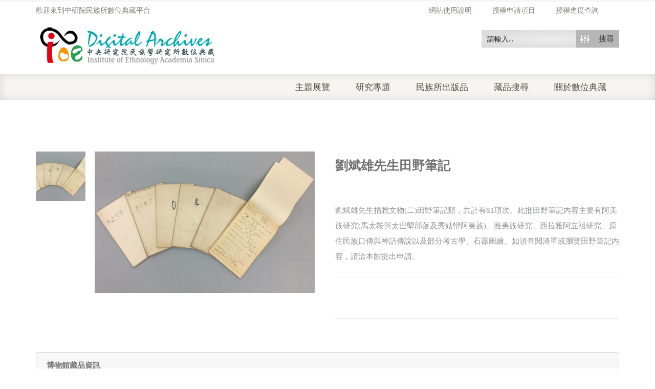

--- FILE ---
content_type: text/html; charset=UTF-8
request_url: https://ianthro.ioe.sinica.edu.tw/museum_objects/%E5%8A%89%E6%96%8C%E9%9B%84%E5%85%88%E7%94%9F%E7%94%B0%E9%87%8E%E7%AD%86%E8%A8%98/
body_size: 15548
content:
<!DOCTYPE html><html xmlns="https://www.w3.org/1999/xhtml" lang="zh-TW"><head><meta http-equiv="Content-Type" content="text/html; charset=utf-8"/><meta http-equiv="X-UA-Compatible" content="IE=edge"><link type="text/css" media="all" href="https://ianthro.ioe.sinica.edu.tw/wp-content/cache/breeze-minification/css/breeze_18bd87acadd4cdebcd8d7d977cf9d797.css" rel="stylesheet" /><title>劉斌雄先生田野筆記 | 中央研究院民族學研究所數位典藏</title><link rel="profile" href="http://gmpg.org/xfn/11" /><link rel="pingback" href="https://ianthro.ioe.sinica.edu.tw/xmlrpc.php" /><meta name="viewport" content="width=device-width, initial-scale=1, maximum-scale=1" /><link rel="shortcut icon" href="http://ianthro.ioe.sinica.edu.tw/wp-content/uploads/2017/03/favicon.png" type="image/x-icon" /><link rel="apple-touch-icon-precomposed" href="http://ianthro.ioe.sinica.edu.tw/wp-content/uploads/2017/03/favicon.png"><link rel="apple-touch-icon-precomposed" sizes="114x114" href="http://ianthro.ioe.sinica.edu.tw/wp-content/uploads/2017/03/favicon.png"><link rel="apple-touch-icon-precomposed" sizes="72x72" href="http://ianthro.ioe.sinica.edu.tw/wp-content/uploads/2017/03/favicon.png"><link rel="apple-touch-icon-precomposed" sizes="144x144" href="http://ianthro.ioe.sinica.edu.tw/wp-content/uploads/2017/03/favicon.png"><link href="//fonts.googleapis.com/css?family=Arial%2C+Helvetica%2C+sans-serif:300,400,400italic,500,600,700,700italic%7COswald:300,400,400italic,500,600,700,700italic%7CPT+Sans:300,400,400italic,500,600,700,700italic%7CGudea:300,400,400italic,500,600,700,700italic%7C&amp;subset=latin,greek-ext,cyrillic,latin-ext,greek,cyrillic-ext,vietnamese" rel="stylesheet" /> <!--[if lte IE 8]><link rel="stylesheet" href="https://ianthro.ioe.sinica.edu.tw/wp-content/themes/venedor/css/ie8.css" /> <![endif]--> <!--[if lt IE 10]><style type="text/css">.animated {
        visibility:visible !important;
        -webkit-transition: none !important;
        -moz-transition: none !important;
        -o-transition: none !important;
        -ms-transition: none !important;
        transition: none !important;
    }</style><![endif]--><meta name='robots' content='max-image-preview:large' /><link rel='dns-prefetch' href='//s.w.org' /><link rel="alternate" type="application/rss+xml" title="訂閱《中央研究院民族學研究所數位典藏》&raquo; 資訊提供" href="https://ianthro.ioe.sinica.edu.tw/feed/" /><link rel="alternate" type="application/rss+xml" title="訂閱《中央研究院民族學研究所數位典藏》&raquo; 留言的資訊提供" href="https://ianthro.ioe.sinica.edu.tw/comments/feed/" /> <script type="text/javascript">window._wpemojiSettings = {"baseUrl":"https:\/\/s.w.org\/images\/core\/emoji\/13.1.0\/72x72\/","ext":".png","svgUrl":"https:\/\/s.w.org\/images\/core\/emoji\/13.1.0\/svg\/","svgExt":".svg","source":{"concatemoji":"https:\/\/ianthro.ioe.sinica.edu.tw\/wp-includes\/js\/wp-emoji-release.min.js?ver=5.8.10"}};
			!function(e,a,t){var n,r,o,i=a.createElement("canvas"),p=i.getContext&&i.getContext("2d");function s(e,t){var a=String.fromCharCode;p.clearRect(0,0,i.width,i.height),p.fillText(a.apply(this,e),0,0);e=i.toDataURL();return p.clearRect(0,0,i.width,i.height),p.fillText(a.apply(this,t),0,0),e===i.toDataURL()}function c(e){var t=a.createElement("script");t.src=e,t.defer=t.type="text/javascript",a.getElementsByTagName("head")[0].appendChild(t)}for(o=Array("flag","emoji"),t.supports={everything:!0,everythingExceptFlag:!0},r=0;r<o.length;r++)t.supports[o[r]]=function(e){if(!p||!p.fillText)return!1;switch(p.textBaseline="top",p.font="600 32px Arial",e){case"flag":return s([127987,65039,8205,9895,65039],[127987,65039,8203,9895,65039])?!1:!s([55356,56826,55356,56819],[55356,56826,8203,55356,56819])&&!s([55356,57332,56128,56423,56128,56418,56128,56421,56128,56430,56128,56423,56128,56447],[55356,57332,8203,56128,56423,8203,56128,56418,8203,56128,56421,8203,56128,56430,8203,56128,56423,8203,56128,56447]);case"emoji":return!s([10084,65039,8205,55357,56613],[10084,65039,8203,55357,56613])}return!1}(o[r]),t.supports.everything=t.supports.everything&&t.supports[o[r]],"flag"!==o[r]&&(t.supports.everythingExceptFlag=t.supports.everythingExceptFlag&&t.supports[o[r]]);t.supports.everythingExceptFlag=t.supports.everythingExceptFlag&&!t.supports.flag,t.DOMReady=!1,t.readyCallback=function(){t.DOMReady=!0},t.supports.everything||(n=function(){t.readyCallback()},a.addEventListener?(a.addEventListener("DOMContentLoaded",n,!1),e.addEventListener("load",n,!1)):(e.attachEvent("onload",n),a.attachEvent("onreadystatechange",function(){"complete"===a.readyState&&t.readyCallback()})),(n=t.source||{}).concatemoji?c(n.concatemoji):n.wpemoji&&n.twemoji&&(c(n.twemoji),c(n.wpemoji)))}(window,document,window._wpemojiSettings);</script> <link rel='stylesheet' id='ebs_dynamic_css-css'  href='https://ianthro.ioe.sinica.edu.tw/wp-content/plugins/easy-bootstrap-shortcodes/styles/ebs_dynamic_css.php?ver=5.8.10' type='text/css' media='all' /> <script type="text/template" id="tmpl-variation-template"><div class="woocommerce-variation-description">{{{ data.variation.variation_description }}}</div>
	<div class="woocommerce-variation-price">{{{ data.variation.price_html }}}</div>
	<div class="woocommerce-variation-availability">{{{ data.variation.availability_html }}}</div></script> <script type="text/template" id="tmpl-unavailable-variation-template"><p>抱歉，此商品已下架，請選擇不同的組合</p></script> <script type="text/template" id="tmpl-variation-template"><div class="woocommerce-variation-description">{{{ data.variation.variation_description }}}</div>
	<div class="woocommerce-variation-price">{{{ data.variation.price_html }}}</div>
	<div class="woocommerce-variation-availability">{{{ data.variation.availability_html }}}</div></script> <script type="text/template" id="tmpl-unavailable-variation-template"><p>抱歉，此商品已下架，請選擇不同的組合</p></script> <script type='text/javascript' src='https://ianthro.ioe.sinica.edu.tw/wp-includes/js/jquery/jquery.min.js?ver=3.6.0' id='jquery-core-js'></script> <script type='text/javascript' src='https://ianthro.ioe.sinica.edu.tw/wp-includes/js/jquery/jquery-migrate.min.js?ver=3.3.2' id='jquery-migrate-js'></script> <script type='text/javascript' id='layerslider-utils-js-extra'>/*  */
var LS_Meta = {"v":"6.11.8","fixGSAP":"1"};
/*  */</script> <script type='text/javascript' src='https://ianthro.ioe.sinica.edu.tw/wp-content/plugins/LayerSlider/assets/static/layerslider/js/layerslider.utils.js?ver=6.11.8' id='layerslider-utils-js'></script> <script type='text/javascript' src='https://ianthro.ioe.sinica.edu.tw/wp-content/plugins/LayerSlider/assets/static/layerslider/js/layerslider.kreaturamedia.jquery.js?ver=6.11.8' id='layerslider-js'></script> <script type='text/javascript' src='https://ianthro.ioe.sinica.edu.tw/wp-content/plugins/LayerSlider/assets/static/layerslider/js/layerslider.transitions.js?ver=6.11.8' id='layerslider-transitions-js'></script> <script type='text/javascript' id='breeze-prefetch-js-extra'>/*  */
var breeze_prefetch = {"local_url":"https:\/\/ianthro.ioe.sinica.edu.tw","ignore_remote_prefetch":"1","ignore_list":["\/%e6%8e%88%e6%ac%8a%e6%b8%85%e5%96%ae\/","\/checkout-2\/","\/%e6%89%80%e5%85%a7%e4%ba%ba%e5%93%a1%e7%99%bb%e5%85%a5\/","\/wp-admin\/"]};
/*  */</script> <script type='text/javascript' src='https://ianthro.ioe.sinica.edu.tw/wp-content/plugins/breeze/assets/js/breeze-prefetch-links.js?ver=1769306369' id='breeze-prefetch-js'></script> <meta name="generator" content="Powered by LayerSlider 6.11.8 - Multi-Purpose, Responsive, Parallax, Mobile-Friendly Slider Plugin for WordPress." /><link rel="https://api.w.org/" href="https://ianthro.ioe.sinica.edu.tw/wp-json/" /><link rel="EditURI" type="application/rsd+xml" title="RSD" href="https://ianthro.ioe.sinica.edu.tw/xmlrpc.php?rsd" /><link rel="wlwmanifest" type="application/wlwmanifest+xml" href="https://ianthro.ioe.sinica.edu.tw/wp-includes/wlwmanifest.xml" /><meta name="generator" content="WordPress 5.8.10" /><meta name="generator" content="WooCommerce 5.6.0" /><meta name="generator" content="reigelgallarde.me" /><link rel="canonical" href="https://ianthro.ioe.sinica.edu.tw/museum_objects/%e5%8a%89%e6%96%8c%e9%9b%84%e5%85%88%e7%94%9f%e7%94%b0%e9%87%8e%e7%ad%86%e8%a8%98/" /><link rel='shortlink' href='https://ianthro.ioe.sinica.edu.tw/?p=85504' /><link rel="alternate" type="application/json+oembed" href="https://ianthro.ioe.sinica.edu.tw/wp-json/oembed/1.0/embed?url=https%3A%2F%2Fianthro.ioe.sinica.edu.tw%2Fmuseum_objects%2F%25e5%258a%2589%25e6%2596%258c%25e9%259b%2584%25e5%2585%2588%25e7%2594%259f%25e7%2594%25b0%25e9%2587%258e%25e7%25ad%2586%25e8%25a8%2598%2F" /><link rel="alternate" type="text/xml+oembed" href="https://ianthro.ioe.sinica.edu.tw/wp-json/oembed/1.0/embed?url=https%3A%2F%2Fianthro.ioe.sinica.edu.tw%2Fmuseum_objects%2F%25e5%258a%2589%25e6%2596%258c%25e9%259b%2584%25e5%2585%2588%25e7%2594%259f%25e7%2594%25b0%25e9%2587%258e%25e7%25ad%2586%25e8%25a8%2598%2F&#038;format=xml" /> <script type="text/javascript">var ajaxurl = 'https://ianthro.ioe.sinica.edu.tw/wp-admin/admin-ajax.php';</script> <noscript><style>.woocommerce-product-gallery{ opacity: 1 !important; }</style></noscript><link href='//fonts.googleapis.com/css?family=Open+Sans:300|Open+Sans:400|Open+Sans:700' rel='stylesheet' type='text/css'><link href='//fonts.googleapis.com/css?family=Lato:300|Lato:400|Lato:700' rel='stylesheet' type='text/css'> <script type="text/javascript">if ( typeof _ASP !== "undefined" && _ASP !== null && typeof _ASP.initialize !== "undefined" )
                    _ASP.initialize();</script> <!--[if lt IE 9]> <script type="text/javascript" src="https://ianthro.ioe.sinica.edu.tw/wp-content/themes/venedor/js/ie8.js"></script> <script type="text/javascript" src="https://ianthro.ioe.sinica.edu.tw/wp-content/themes/venedor/js/html5.js"></script> <script type="text/javascript" src="https://ianthro.ioe.sinica.edu.tw/wp-content/themes/venedor/js/respond.min.js"></script> <![endif]--></head><body class="museum_objects-template-default single single-museum_objects postid-85504  theme-venedor woocommerce woocommerce-page woocommerce-no-js single-product"><div id="wrapper" class="wrapper-full"><div class="header-wrapper clearfix
shadow-none                        "><div class="header-top"><div class="container"><div class="right"><div class="menu-top-navigation-container"><ul id="menu-top-navigation" class="topnav bt-links"><li id="menu-item-72718" class="menu-item menu-item-type-custom menu-item-object-custom menu-item-72718"><a title="網站使用說明" href="http://ianthro.ioe.sinica.edu.tw/wp-content/uploads/2022/12/網站使用說明手冊.pdf"><span class="menu-label">網站使用說明</span></a></li><li id="menu-item-2830" class="menu-item menu-item-type-post_type menu-item-object-page menu-item-2830"><a title="授權申請項目" href="https://ianthro.ioe.sinica.edu.tw/%e6%8e%88%e6%ac%8a%e6%b8%85%e5%96%ae/"><span class="menu-label">授權申請項目</span></a></li><li id="menu-item-2831" class="menu-item menu-item-type-post_type menu-item-object-page menu-item-2831"><a title="授權進度查詢" href="https://ianthro.ioe.sinica.edu.tw/tracking-orders/"><span class="menu-label">授權進度查詢</span></a></li></ul></div></div><div class="left"><div class="welcome-msg right">歡迎來到中研院民族所數位典藏平台</div></div></div></div><div class="header
searchform-middle     header-menu-right"><div class="container"><div class="row"><div class="col-sm-4 left"><h1 class="logo"> <a href="https://ianthro.ioe.sinica.edu.tw/" title="中央研究院民族學研究所數位典藏 - 中央研究院民族學研究所數位典藏" rel="home"> <img src="http://ianthro.ioe.sinica.edu.tw/wp-content/uploads/2017/03/logo-s-1.png" /> </a></h1></div><div class="col-sm-8 right"><div class="switcher-wrapper clearfix"><div id="search-form"><div class='asp_w asp_m asp_m_50 asp_m_50_1 wpdreams_asp_sc wpdreams_asp_sc-50 ajaxsearchpro asp_main_container  asp_non_compact'
data-id="50"
data-name="header search"
data-instance="1"
id='ajaxsearchpro50_1'><div class="probox"><div class='promagnifier'><div class='asp_text_button'> 搜尋</div><div class='innericon hiddend'> <svg xmlns="http://www.w3.org/2000/svg" width="512" height="512" viewBox="0 0 512 512"><path d="M208.464 363.98c-86.564 0-156.99-70.426-156.99-156.99C51.475 120.426 121.9 50 208.465 50c86.565 0 156.99 70.426 156.99 156.99 0 86.565-70.425 156.99-156.99 156.99zm0-260.38c-57.01 0-103.39 46.382-103.39 103.39s46.38 103.39 103.39 103.39 103.39-46.38 103.39-103.39-46.38-103.39-103.39-103.39zm159.018 213.627c-14.03 20.178-31.797 37.567-52.29 51.166L408.797 462l51.728-51.73-93.044-93.043z"/></svg></div><div class="asp_clear"></div></div><div class='prosettings'  data-opened=0><div class='innericon'> <svg xmlns="http://www.w3.org/2000/svg" width="512" height="512" viewBox="0 0 512 512"><path id="control-panel-4-icon" d="M170 294c0 33.138-26.862 60-60 60-33.137 0-60-26.862-60-60 0-33.137 26.863-60 60-60 33.138 0 60 26.863 60 60zm-60 90c-6.872 0-13.565-.777-20-2.243V422c0 11.046 8.954 20 20 20s20-8.954 20-20v-40.243c-6.435 1.466-13.128 2.243-20 2.243zm0-180c6.872 0 13.565.777 20 2.243V90c0-11.046-8.954-20-20-20s-20 8.954-20 20v116.243c6.435-1.466 13.128-2.243 20-2.243zm146-7c12.13 0 22 9.87 22 22s-9.87 22-22 22-22-9.87-22-22 9.87-22 22-22zm0-38c-33.137 0-60 26.863-60 60 0 33.138 26.863 60 60 60 33.138 0 60-26.862 60-60 0-33.137-26.862-60-60-60zm0-30c6.872 0 13.565.777 20 2.243V90c0-11.046-8.954-20-20-20s-20 8.954-20 20v41.243c6.435-1.466 13.128-2.243 20-2.243zm0 180c-6.872 0-13.565-.777-20-2.243V422c0 11.046 8.954 20 20 20s20-8.954 20-20V306.757c-6.435 1.466-13.128 2.243-20 2.243zm146-75c-33.137 0-60 26.863-60 60 0 33.138 26.863 60 60 60 33.138 0 60-26.862 60-60 0-33.137-26.862-60-60-60zm0-30c6.872 0 13.565.777 20 2.243V90c0-11.046-8.954-20-20-20s-20 8.954-20 20v116.243c6.435-1.466 13.128-2.243 20-2.243zm0 180c-6.872 0-13.565-.777-20-2.243V422c0 11.046 8.954 20 20 20s20-8.954 20-20v-40.243c-6.435 1.466-13.128 2.243-20 2.243z"/></svg></div></div><div class='proinput'><form action='#' autocomplete="off" aria-label="Search form 50"> <input type='search' class='orig'
placeholder='請輸入...'
name='phrase' value=''
aria-label="Search input 50"
autocomplete="off"/> <input type='text' class='autocomplete' name='phrase' value=''
aria-label="Search autocomplete, ignore please"
aria-hidden="true"
autocomplete="off" disabled/> <input type='submit'
aria-hidden="true"
aria-label="Hidden button"
style='width:0; height: 0; visibility: hidden;'></form></div><div class='proloading'><div class="asp_loader"><div class="asp_loader-inner asp_simple-circle"></div></div></div><div class='proclose'> <svg version="1.1" xmlns="http://www.w3.org/2000/svg" xmlns:xlink="http://www.w3.org/1999/xlink" x="0px"
y="0px"
width="512px" height="512px" viewBox="0 0 512 512" enable-background="new 0 0 512 512"
xml:space="preserve"> <polygon id="x-mark-icon"
points="438.393,374.595 319.757,255.977 438.378,137.348 374.595,73.607 255.995,192.225 137.375,73.622 73.607,137.352 192.246,255.983 73.622,374.625 137.352,438.393 256.002,319.734 374.652,438.378 "/> </svg></div></div><div id='ajaxsearchprores50_1' class='asp_w asp_r asp_r_50 asp_r_50_1 vertical ajaxsearchpro wpdreams_asp_sc wpdreams_asp_sc-50'
data-id="50"
data-instance="1"><div class="results"><div class="resdrg"></div></div><div class="asp_showmore_container"><p class='showmore'> <a class='asp_showmore'>顯示更多... <span></span></a></p><div class="asp_moreres_loader" style="display: none;"><div class="asp_moreres_loader-inner"></div></div></div><div class="asp_res_loader hiddend"><div class="asp_loader"><div class="asp_loader-inner asp_simple-circle"></div></div></div></div><div id='ajaxsearchprosettings50_1' class="asp_w asp_s asp_s_50 asp_s_50_1 wpdreams_asp_sc wpdreams_asp_sc-50 ajaxsearchpro searchsettings"
data-id="50"
data-instance="1"><form name='options' class="asp-fss-column" autocomplete = 'off'> <input type="hidden" style="display:none;" name="current_page_id" value="85504"> <input type="hidden" style="display:none;" name="woo_currency" value="TWD"> <input type='hidden' name='qtranslate_lang' style="display:none;"
value='0'/> <input type="hidden" name="filters_changed" style="display:none;" value="0"> <input type="hidden" name="filters_initial" style="display:none;" value="1"><fieldset class="asp_filter_generic asp_filter_id_2 asp_filter_n_1 hiddend"><legend>Generic filters</legend><div class="asp_option hiddend" aria-hidden="true"><div class="asp_option_inner"> <input type="checkbox" value="exact" id="set_exact50_1"
name="asp_gen[]" /> <label for="set_exact50_1"> Hidden label </label></div></div><div class="asp_option hiddend" aria-hidden="true"><div class="asp_option_inner"> <input type="checkbox" value="title" id="set_title50_1"
data-origvalue="1"                       name="asp_gen[]"  checked="checked"/> <label for="set_title50_1"> Hidden label </label></div></div><div class="asp_option hiddend" aria-hidden="true"><div class="asp_option_inner"> <input type="checkbox" value="content" id="set_content50_1"
data-origvalue="1"                       name="asp_gen[]"  checked="checked"/> <label for="set_content50_1"> Hidden label </label></div></div><div class="asp_option hiddend" aria-hidden="true"><div class="asp_option_inner"> <input type="checkbox" value="excerpt" id="set_excerpt50_1"
data-origvalue="1"                       name="asp_gen[]"  checked="checked"/> <label for="set_excerpt50_1"> Hidden label </label></div></div></fieldset><fieldset
data-asp_invalid_msg="This field is required!"
class="asp_filter_cpt asp_sett_scroll asp_checkboxes_filter_box"><legend>搜尋資料庫</legend><div class="asp_option"><div class="asp_option_inner"> <input type="checkbox" value="museum_objects" id="50_1customset_50_10"
aria-label="博物館藏品"
class="asp_post_type_checkbox"
data-origvalue="1"                   name="customset[]" checked="checked"/> <label aria-hidden="true" for="50_1customset_50_10"> Hidden label </label></div><div class="asp_option_label"> 博物館藏品</div></div><div class="asp_option"><div class="asp_option_inner"> <input type="checkbox" value="museum_digital" id="50_1customset_50_11"
aria-label="博物館典藏影像"
class="asp_post_type_checkbox"
data-origvalue="1"                   name="customset[]" checked="checked"/> <label aria-hidden="true" for="50_1customset_50_11"> Hidden label </label></div><div class="asp_option_label"> 博物館典藏影像</div></div><div class="asp_option"><div class="asp_option_inner"> <input type="checkbox" value="library_old" id="50_1customset_50_12"
aria-label="古文契書"
class="asp_post_type_checkbox"
data-origvalue="1"                   name="customset[]" checked="checked"/> <label aria-hidden="true" for="50_1customset_50_12"> Hidden label </label></div><div class="asp_option_label"> 古文契書</div></div><div class="asp_option"><div class="asp_option_inner"> <input type="checkbox" value="edit_book" id="50_1customset_50_13"
aria-label="所內出版品"
class="asp_post_type_checkbox"
data-origvalue="1"                   name="customset[]" checked="checked"/> <label aria-hidden="true" for="50_1customset_50_13"> Hidden label </label></div><div class="asp_option_label"> 所內出版品</div></div></fieldset><div style="clear:both;"></div></form></div></div><div class='asp_hidden_data' id="asp_hidden_data_50_1" style="display:none;"><div class='asp_item_overlay'><div class='asp_item_inner'> <svg xmlns="http://www.w3.org/2000/svg" width="512" height="512" viewBox="0 0 512 512"><path d="M448.225 394.243l-85.387-85.385c16.55-26.08 26.146-56.986 26.146-90.094 0-92.99-75.652-168.64-168.643-168.64-92.988 0-168.64 75.65-168.64 168.64s75.65 168.64 168.64 168.64c31.466 0 60.94-8.67 86.176-23.734l86.14 86.142c36.755 36.754 92.355-18.783 55.57-55.57zm-344.233-175.48c0-64.155 52.192-116.35 116.35-116.35s116.353 52.194 116.353 116.35S284.5 335.117 220.342 335.117s-116.35-52.196-116.35-116.352zm34.463-30.26c34.057-78.9 148.668-69.75 170.248 12.863-43.482-51.037-119.984-56.532-170.248-12.862z"/></svg></div></div></div><div class="asp_init_data" style="display:none !important;" id="asp_init_id_50_1" data-aspdata="[base64]/cz17cGhyYXNlfSIsDQogICAgICAgICJlbGVtZW50b3JfdXJsIjogImh0dHBzOi8vaWFudGhyby5pb2Uuc2luaWNhLmVkdS50dy8/[base64]/cz17cGhyYXNlfSIsDQogICAgICAgICJlbGVtZW50b3JfdXJsIjogImh0dHBzOi8vaWFudGhyby5pb2Uuc2luaWNhLmVkdS50dy8/[base64]"></div></div></div></div></div></div><div class="menu-wrapper"><div class="container"><h1 class="logo left"> <a href="https://ianthro.ioe.sinica.edu.tw/" title="中央研究院民族學研究所數位典藏 - 中央研究院民族學研究所數位典藏" rel="home"> <img src="http://ianthro.ioe.sinica.edu.tw/wp-content/uploads/2017/03/logo-s-1.png" /> </a></h1><div class="quick-access"><div id="search-form" class="middle"><div class='asp_w asp_m asp_m_50 asp_m_50_2 wpdreams_asp_sc wpdreams_asp_sc-50 ajaxsearchpro asp_main_container  asp_non_compact'
data-id="50"
data-name="header search"
data-instance="2"
id='ajaxsearchpro50_2'><div class="probox"><div class='promagnifier'><div class='asp_text_button'> 搜尋</div><div class='innericon hiddend'> <svg xmlns="http://www.w3.org/2000/svg" width="512" height="512" viewBox="0 0 512 512"><path d="M208.464 363.98c-86.564 0-156.99-70.426-156.99-156.99C51.475 120.426 121.9 50 208.465 50c86.565 0 156.99 70.426 156.99 156.99 0 86.565-70.425 156.99-156.99 156.99zm0-260.38c-57.01 0-103.39 46.382-103.39 103.39s46.38 103.39 103.39 103.39 103.39-46.38 103.39-103.39-46.38-103.39-103.39-103.39zm159.018 213.627c-14.03 20.178-31.797 37.567-52.29 51.166L408.797 462l51.728-51.73-93.044-93.043z"/></svg></div><div class="asp_clear"></div></div><div class='prosettings'  data-opened=0><div class='innericon'> <svg xmlns="http://www.w3.org/2000/svg" width="512" height="512" viewBox="0 0 512 512"><path id="control-panel-4-icon" d="M170 294c0 33.138-26.862 60-60 60-33.137 0-60-26.862-60-60 0-33.137 26.863-60 60-60 33.138 0 60 26.863 60 60zm-60 90c-6.872 0-13.565-.777-20-2.243V422c0 11.046 8.954 20 20 20s20-8.954 20-20v-40.243c-6.435 1.466-13.128 2.243-20 2.243zm0-180c6.872 0 13.565.777 20 2.243V90c0-11.046-8.954-20-20-20s-20 8.954-20 20v116.243c6.435-1.466 13.128-2.243 20-2.243zm146-7c12.13 0 22 9.87 22 22s-9.87 22-22 22-22-9.87-22-22 9.87-22 22-22zm0-38c-33.137 0-60 26.863-60 60 0 33.138 26.863 60 60 60 33.138 0 60-26.862 60-60 0-33.137-26.862-60-60-60zm0-30c6.872 0 13.565.777 20 2.243V90c0-11.046-8.954-20-20-20s-20 8.954-20 20v41.243c6.435-1.466 13.128-2.243 20-2.243zm0 180c-6.872 0-13.565-.777-20-2.243V422c0 11.046 8.954 20 20 20s20-8.954 20-20V306.757c-6.435 1.466-13.128 2.243-20 2.243zm146-75c-33.137 0-60 26.863-60 60 0 33.138 26.863 60 60 60 33.138 0 60-26.862 60-60 0-33.137-26.862-60-60-60zm0-30c6.872 0 13.565.777 20 2.243V90c0-11.046-8.954-20-20-20s-20 8.954-20 20v116.243c6.435-1.466 13.128-2.243 20-2.243zm0 180c-6.872 0-13.565-.777-20-2.243V422c0 11.046 8.954 20 20 20s20-8.954 20-20v-40.243c-6.435 1.466-13.128 2.243-20 2.243z"/></svg></div></div><div class='proinput'><form action='#' autocomplete="off" aria-label="Search form 50"> <input type='search' class='orig'
placeholder='請輸入...'
name='phrase' value=''
aria-label="Search input 50"
autocomplete="off"/> <input type='text' class='autocomplete' name='phrase' value=''
aria-label="Search autocomplete, ignore please"
aria-hidden="true"
autocomplete="off" disabled/> <input type='submit'
aria-hidden="true"
aria-label="Hidden button"
style='width:0; height: 0; visibility: hidden;'></form></div><div class='proloading'><div class="asp_loader"><div class="asp_loader-inner asp_simple-circle"></div></div></div><div class='proclose'> <svg version="1.1" xmlns="http://www.w3.org/2000/svg" xmlns:xlink="http://www.w3.org/1999/xlink" x="0px"
y="0px"
width="512px" height="512px" viewBox="0 0 512 512" enable-background="new 0 0 512 512"
xml:space="preserve"> <polygon id="x-mark-icon"
points="438.393,374.595 319.757,255.977 438.378,137.348 374.595,73.607 255.995,192.225 137.375,73.622 73.607,137.352 192.246,255.983 73.622,374.625 137.352,438.393 256.002,319.734 374.652,438.378 "/> </svg></div></div><div id='ajaxsearchprores50_2' class='asp_w asp_r asp_r_50 asp_r_50_2 vertical ajaxsearchpro wpdreams_asp_sc wpdreams_asp_sc-50'
data-id="50"
data-instance="2"><div class="results"><div class="resdrg"></div></div><div class="asp_showmore_container"><p class='showmore'> <a class='asp_showmore'>顯示更多... <span></span></a></p><div class="asp_moreres_loader" style="display: none;"><div class="asp_moreres_loader-inner"></div></div></div><div class="asp_res_loader hiddend"><div class="asp_loader"><div class="asp_loader-inner asp_simple-circle"></div></div></div></div><div id='ajaxsearchprosettings50_2' class="asp_w asp_s asp_s_50 asp_s_50_2 wpdreams_asp_sc wpdreams_asp_sc-50 ajaxsearchpro searchsettings"
data-id="50"
data-instance="2"><form name='options' class="asp-fss-column" autocomplete = 'off'> <input type="hidden" style="display:none;" name="current_page_id" value="85504"> <input type="hidden" style="display:none;" name="woo_currency" value="TWD"> <input type='hidden' name='qtranslate_lang' style="display:none;"
value='0'/> <input type="hidden" name="filters_changed" style="display:none;" value="0"> <input type="hidden" name="filters_initial" style="display:none;" value="1"><fieldset class="asp_filter_generic asp_filter_id_2 asp_filter_n_1 hiddend"><legend>Generic filters</legend><div class="asp_option hiddend" aria-hidden="true"><div class="asp_option_inner"> <input type="checkbox" value="exact" id="set_exact50_2"
name="asp_gen[]" /> <label for="set_exact50_2"> Hidden label </label></div></div><div class="asp_option hiddend" aria-hidden="true"><div class="asp_option_inner"> <input type="checkbox" value="title" id="set_title50_2"
data-origvalue="1"                       name="asp_gen[]"  checked="checked"/> <label for="set_title50_2"> Hidden label </label></div></div><div class="asp_option hiddend" aria-hidden="true"><div class="asp_option_inner"> <input type="checkbox" value="content" id="set_content50_2"
data-origvalue="1"                       name="asp_gen[]"  checked="checked"/> <label for="set_content50_2"> Hidden label </label></div></div><div class="asp_option hiddend" aria-hidden="true"><div class="asp_option_inner"> <input type="checkbox" value="excerpt" id="set_excerpt50_2"
data-origvalue="1"                       name="asp_gen[]"  checked="checked"/> <label for="set_excerpt50_2"> Hidden label </label></div></div></fieldset><fieldset
data-asp_invalid_msg="This field is required!"
class="asp_filter_cpt asp_sett_scroll asp_checkboxes_filter_box"><legend>搜尋資料庫</legend><div class="asp_option"><div class="asp_option_inner"> <input type="checkbox" value="museum_objects" id="50_2customset_50_20"
aria-label="博物館藏品"
class="asp_post_type_checkbox"
data-origvalue="1"                   name="customset[]" checked="checked"/> <label aria-hidden="true" for="50_2customset_50_20"> Hidden label </label></div><div class="asp_option_label"> 博物館藏品</div></div><div class="asp_option"><div class="asp_option_inner"> <input type="checkbox" value="museum_digital" id="50_2customset_50_21"
aria-label="博物館典藏影像"
class="asp_post_type_checkbox"
data-origvalue="1"                   name="customset[]" checked="checked"/> <label aria-hidden="true" for="50_2customset_50_21"> Hidden label </label></div><div class="asp_option_label"> 博物館典藏影像</div></div><div class="asp_option"><div class="asp_option_inner"> <input type="checkbox" value="library_old" id="50_2customset_50_22"
aria-label="古文契書"
class="asp_post_type_checkbox"
data-origvalue="1"                   name="customset[]" checked="checked"/> <label aria-hidden="true" for="50_2customset_50_22"> Hidden label </label></div><div class="asp_option_label"> 古文契書</div></div><div class="asp_option"><div class="asp_option_inner"> <input type="checkbox" value="edit_book" id="50_2customset_50_23"
aria-label="所內出版品"
class="asp_post_type_checkbox"
data-origvalue="1"                   name="customset[]" checked="checked"/> <label aria-hidden="true" for="50_2customset_50_23"> Hidden label </label></div><div class="asp_option_label"> 所內出版品</div></div></fieldset><div style="clear:both;"></div></form></div></div><div class='asp_hidden_data' id="asp_hidden_data_50_2" style="display:none;"><div class='asp_item_overlay'><div class='asp_item_inner'> <svg xmlns="http://www.w3.org/2000/svg" width="512" height="512" viewBox="0 0 512 512"><path d="M448.225 394.243l-85.387-85.385c16.55-26.08 26.146-56.986 26.146-90.094 0-92.99-75.652-168.64-168.643-168.64-92.988 0-168.64 75.65-168.64 168.64s75.65 168.64 168.64 168.64c31.466 0 60.94-8.67 86.176-23.734l86.14 86.142c36.755 36.754 92.355-18.783 55.57-55.57zm-344.233-175.48c0-64.155 52.192-116.35 116.35-116.35s116.353 52.194 116.353 116.35S284.5 335.117 220.342 335.117s-116.35-52.196-116.35-116.352zm34.463-30.26c34.057-78.9 148.668-69.75 170.248 12.863-43.482-51.037-119.984-56.532-170.248-12.862z"/></svg></div></div></div><div class="asp_init_data" style="display:none !important;" id="asp_init_id_50_2" data-aspdata="[base64]/cz17cGhyYXNlfSIsDQogICAgICAgICJlbGVtZW50b3JfdXJsIjogImh0dHBzOi8vaWFudGhyby5pb2Uuc2luaWNhLmVkdS50dy8/[base64]/cz17cGhyYXNlfSIsDQogICAgICAgICJlbGVtZW50b3JfdXJsIjogImh0dHBzOi8vaWFudGhyby5pb2Uuc2luaWNhLmVkdS50dy8/[base64]"></div></div></div><div id="main-menu" class="mega-menu menu-right"><ul id="menu-main-menu" class=""><li id="nav-menu-item-41656" class="menu-item menu-item-type-post_type menu-item-object-page  narrow "><a href="https://ianthro.ioe.sinica.edu.tw/%e4%b8%bb%e9%a1%8c%e5%b1%95%e8%a6%bd/" class="">主題展覽</a></li><li id="nav-menu-item-73758" class="menu-item menu-item-type-post_type menu-item-object-page  narrow "><a href="https://ianthro.ioe.sinica.edu.tw/%e7%a0%94%e7%a9%b6%e5%b0%88%e9%a1%8c-2/" class="">研究專題</a></li><li id="nav-menu-item-70994" class="menu-item menu-item-type-post_type menu-item-object-page  narrow "><a href="https://ianthro.ioe.sinica.edu.tw/%e6%b0%91%e6%97%8f%e6%89%80%e5%87%ba%e7%89%88%e5%93%81/" class="">民族所出版品</a></li><li id="nav-menu-item-2832" class="menu-item menu-item-type-post_type menu-item-object-page  narrow "><a href="https://ianthro.ioe.sinica.edu.tw/%e8%97%8f%e5%93%81%e6%90%9c%e5%b0%8b-2/" class="">藏品搜尋</a></li><li id="nav-menu-item-2833" class="menu-item menu-item-type-post_type menu-item-object-page  narrow "><a href="https://ianthro.ioe.sinica.edu.tw/about-us-basic/" class="">關於數位典藏</a></li></ul></div><div id="main-mobile-menu"><div id="main-mobile-toggle" class="mobile-menu-toggle"> <span>Menu</span> <span class="btn btn-inverse"> <span class="icon-bar"></span> <span class="icon-bar"></span> <span class="icon-bar"></span> <span class="icon-bar"></span> </span></div><div class="accordion-menu"><ul id="menu-main-menu-1" class=""><li id="accordion-menu-item-41656" class="menu-item menu-item-type-post_type menu-item-object-page "><a href="https://ianthro.ioe.sinica.edu.tw/%e4%b8%bb%e9%a1%8c%e5%b1%95%e8%a6%bd/" class="">主題展覽</a><span class="arrow"></span></li><li id="accordion-menu-item-73758" class="menu-item menu-item-type-post_type menu-item-object-page "><a href="https://ianthro.ioe.sinica.edu.tw/%e7%a0%94%e7%a9%b6%e5%b0%88%e9%a1%8c-2/" class="">研究專題</a><span class="arrow"></span></li><li id="accordion-menu-item-70994" class="menu-item menu-item-type-post_type menu-item-object-page "><a href="https://ianthro.ioe.sinica.edu.tw/%e6%b0%91%e6%97%8f%e6%89%80%e5%87%ba%e7%89%88%e5%93%81/" class="">民族所出版品</a><span class="arrow"></span></li><li id="accordion-menu-item-2832" class="menu-item menu-item-type-post_type menu-item-object-page "><a href="https://ianthro.ioe.sinica.edu.tw/%e8%97%8f%e5%93%81%e6%90%9c%e5%b0%8b-2/" class="">藏品搜尋</a><span class="arrow"></span></li><li id="accordion-menu-item-2833" class="menu-item menu-item-type-post_type menu-item-object-page "><a href="https://ianthro.ioe.sinica.edu.tw/about-us-basic/" class="">關於數位典藏</a><span class="arrow"></span></li></ul></div></div></div><div class="container-shadow"></div></div></div></div><div class="sticky-header"><div class="header"><div class="menu-wrapper"><div class="container"><div class="left"><h1 class="logo"> <a href="https://ianthro.ioe.sinica.edu.tw/" title="中央研究院民族學研究所數位典藏 - 中央研究院民族學研究所數位典藏" rel="home"> <img src="http://ianthro.ioe.sinica.edu.tw/wp-content/uploads/2017/03/logo-ss.png" /> </a></h1></div><div class="quick-access search-popup"><div id="search-form"><form class="searchform" action="https://ianthro.ioe.sinica.edu.tw/" method="get"><fieldset> <span class="text"><input name="s" id="s" type="text" value="" placeholder="Search here" autocomplete="off" /></span> <span class="button-wrap"><button class="btn btn-special" title="Search" type="submit"><span class="fa fa-search"></span></button></span> <input type="hidden" name="post_type" value="product"/></fieldset></form></div></div><div id="main-menu" class="mega-menu menu-right"><ul id="menu-main-menu-2" class=""><li id="nav-menu-item-41656" class="menu-item menu-item-type-post_type menu-item-object-page  narrow "><a href="https://ianthro.ioe.sinica.edu.tw/%e4%b8%bb%e9%a1%8c%e5%b1%95%e8%a6%bd/" class="">主題展覽</a></li><li id="nav-menu-item-73758" class="menu-item menu-item-type-post_type menu-item-object-page  narrow "><a href="https://ianthro.ioe.sinica.edu.tw/%e7%a0%94%e7%a9%b6%e5%b0%88%e9%a1%8c-2/" class="">研究專題</a></li><li id="nav-menu-item-70994" class="menu-item menu-item-type-post_type menu-item-object-page  narrow "><a href="https://ianthro.ioe.sinica.edu.tw/%e6%b0%91%e6%97%8f%e6%89%80%e5%87%ba%e7%89%88%e5%93%81/" class="">民族所出版品</a></li><li id="nav-menu-item-2832" class="menu-item menu-item-type-post_type menu-item-object-page  narrow "><a href="https://ianthro.ioe.sinica.edu.tw/%e8%97%8f%e5%93%81%e6%90%9c%e5%b0%8b-2/" class="">藏品搜尋</a></li><li id="nav-menu-item-2833" class="menu-item menu-item-type-post_type menu-item-object-page  narrow "><a href="https://ianthro.ioe.sinica.edu.tw/about-us-basic/" class="">關於數位典藏</a></li></ul></div></div><div class="container-shadow"></div></div></div></div><div id="main" class="column1"><div class="container"><div class="row"><div class="main-content col-sm-12 col-md-12"><div id="primary" class="content-area"><main id="main" class="site-main" role="main"><div class="woocommerce-notices-wrapper"></div><div itemscope itemtype="http://schema.org/Product" id="product-85504" class="post-85504 museum_objects type-museum_objects status-publish has-post-thumbnail product first instock shipping-taxable purchasable product-type-simple"><div class="product-essential"><div class="row"><div class="col-lg-6 col-md-7 col-sm-12 summary-before"><div class="images product-images clearfix"><div class="product-image elevate-zoom-85504"><a href="https://ianthro.ioe.sinica.edu.tw/wp-content/uploads/2020/03/F03123--scaled.jpg" itemprop="image" class="woocommerce-main-image" title="F03123"><img width="800" height="514" src="https://ianthro.ioe.sinica.edu.tw/wp-content/uploads/2020/03/F03123--1000x642.jpg" class="attachment-shop_single product-image-85504 wp-post-image" alt="" loading="lazy" title="F03123" data-zoom-image="https://ianthro.ioe.sinica.edu.tw/wp-content/uploads/2020/03/F03123--scaled.jpg" sizes="(max-width: 800px) 100vw, 800px" /></a></div><div class="thumbnails"><div><ul id="thumbnails-slider-85504" class="normal-images"><li><a href="#" class="elevatezoom-gallery" data-image="https://ianthro.ioe.sinica.edu.tw/wp-content/uploads/2020/03/F03123--scaled.jpg" data-zoom-image="https://ianthro.ioe.sinica.edu.tw/wp-content/uploads/2020/03/F03123--scaled.jpg" title="F03123"><img width="100" height="100" src="https://ianthro.ioe.sinica.edu.tw/wp-content/uploads/2020/03/F03123--100x100.jpg" class="attachment-shop_thumbnail size-shop_thumbnail wp-post-image" alt="" loading="lazy" sizes="(max-width: 100px) 100vw, 100px" /></a></li></ul></div></div> <script type="text/javascript">jQuery(function($) {
    var image_es;
    var zoom_timer;
    var win_width = 0;
        
    function resize_venedor_thumbs() {
        if (win_width != $(window).width()) {
                    win_width = $(window).width();
        }
        if (zoom_timer) clearTimeout(zoom_timer);
    }
    $(window).load(resize_venedor_thumbs);
    $(window).resize(function() {
        clearTimeout(zoom_timer);
        zoom_timer = setTimeout(resize_venedor_thumbs, 400);
    });
});</script> </div> <script type="text/javascript">jQuery(document).ready(function ($) {
		// check mobile
        var venedorIsMobile = {
            Android: function() {
                return navigator.userAgent.match(/Android/i);
            },
            BlackBerry: function() {
                return navigator.userAgent.match(/BlackBerry/i);
            },
            iOS: function() {
                return navigator.userAgent.match(/iPhone|iPad|iPod/i);
            },
            Opera: function() {
                return navigator.userAgent.match(/Opera Mini/i);
            },
            Windows: function() {
                return navigator.userAgent.match(/IEMobile/i);
            },
            any: function() {
                return (venedorIsMobile.Android() || venedorIsMobile.BlackBerry() || venedorIsMobile.iOS() || venedorIsMobile.Opera() || venedorIsMobile.Windows());
            }
        };

        $(".product-image-85504").elevateZoom({
            gallery: 'thumbnails-slider-85504', 
            scrollZoom: false, 
            zoomType: 'inner',
            lensSize: 200,
            lensShape: 'round',
            containLensZoom: true, 
            zoomWindowWidth: 400,
            zoomWindowHeight: 400,
            zoomWindowOffetx: 0,
            zoomWindowOffety: 0,
            zoomWindowPosition: 1,
            cursor: 'pointer', 
            borderSize: 4,
            lensBorder: 1,
            borderColour: '#888888',
            responsive: true, 
            galleryActiveClass: "active", 
            imageCrossfade: true,
            easing: true,
            zoomContainer: '.elevate-zoom-85504'
        });

        
        $(".product-image-85504").bind("click", function(e) {
            e.preventDefault();
            var ez = $('.product-image-85504').data('elevateZoom');
            ez.closeAll();
            var gallery = blueimp.Gallery(ez.getGalleryList());
            return false;
        });

        
        var pi_timer;
        var win_width = 0;
        $(window).resize(function() {
            pi_timer = setTimeout(function() {
                if (win_width != $(window).width()) {
                    $('#thumbnails-slider-85504 li a').first().click();
                    $zoomWrapper = $('.elevate-zoom-85504').find('.zoomWrapper');
                    $zoomWrapper.css('width', $zoomWrapper.find('.product-image-85504').width());
                    $zoomWrapper.css('height', $zoomWrapper.find('.product-image-85504').height());
                    win_width = $(window).width();
                }
            }, 200); 
        });

		if (venedorIsMobile.any()) {
			$( "<style>.product-images .zoomContainer { display: none; }</style>" ).appendTo( "head" )
		}
    });</script> </div><div class="col-lg-6 col-md-5 col-sm-12 summary entry-summary"><h1 itemprop="name" class="product_title">劉斌雄先生田野筆記</h1><p class="price"></p><div itemprop="description" class="description"><p>劉斌雄先生捐贈文物(二)田野筆記類，共計有81項次。此批田野筆記內容主要有阿美族研究(馬太鞍與太巴塱部落及秀姑巒阿美族)、雅美族研究、西拉雅阿立祖研究、原住民族口傳與神話傳說以及部分考古學、石器圖繪。如須查閱清單或瀏覽田野筆記內容，請洽本館提出申請。</p></div><form class="cart" method="post" enctype='multipart/form-data'><div class="quantity"> <label class="screen-reader-text" for="quantity_6975790142884">劉斌雄先生田野筆記 數量</label> <input
type="number"
id="quantity_6975790142884"
class="input-text qty text"
step="1"
min="1"
max=""
name="quantity"
value="1"
title="數量"
size="4"
placeholder=""
inputmode="numeric" /></div> <input type="hidden" name="add-to-cart" value="85504" /><button type="submit" class="single_add_to_cart_button button alt">加入購物車</button></form><div class="product_meta"> <span class="sku_wrapper">貨號: <span class="sku">CL_0085504</span></span></div></div></div></div><div class="woocommerce-tabs" id="product-tab"><ul class="resp-tabs-list"><li aria-controls="tab-0"> 博物館藏品資訊</li></ul><div class="resp-tabs-container"><div id="tab-0"><p>數典編號: CL_0085504</p><p>登記總號: 10073</p><p>分類編號: F03123</p><p>藏品名稱: 劉斌雄先生田野筆記</p><p>族群: 台灣漢人</p><p>件數: 81</p><p>採集時間: 2018/07/05</p><p>採集地點: 台北市南港區</p><div><p>捐贈者:劉德如</p></div></div></div></div> <script type="text/javascript">jQuery(function($) {
            $('.woocommerce-tabs').easyResponsiveTabs({
                type: 'accordion', //Types: default, vertical, accordion           
                width: 'auto', //auto or any width like 600px
                fit: true,   // 100% fit in a container
                closed: 'accordion', // Start closed if in accordion view
                activate: function(event) { // Callback function if tab is switched
                    
                }
            });
                        
            // go to reviews, write a review
            $('#goto-reviews, #goto-review-form').click(function() {
                if ($("h2[aria-controls=tab_item-0]").length && $("h2[aria-controls=tab_item-0]").next().css('display') == 'none')
                    $("h2[aria-controls=tab_item-0]").click();
                else if ($("li[aria-controls=tab_item-0]").length && $("li[aria-controls=tab_item-0]").next().css('display') == 'none')
                    $("li[aria-controls=tab_item-0]").click();
            });
            $('#goto-review-form').click(function() {
                if ($('#review_form_wrapper').css('display') == 'none')
                    $(".show-review-form").click();
            });
            // Open review form lightbox if accessed via anchor
            if ( window.location.hash == '#review-form' || window.location.hash == '#reviews' ) {
                setTimeout(function() {
                    if ($("h2[aria-controls=tab_item-0]").next().css('display') == 'none')
                        $("h2[aria-controls=tab_item-0]").click();
                    if ( window.location.hash == '#review-form' )
                        $(".show-review-form").click();
                }, 200);
            }
        });</script> <meta itemprop="url" content="https://ianthro.ioe.sinica.edu.tw/museum_objects/%e5%8a%89%e6%96%8c%e9%9b%84%e5%85%88%e7%94%9f%e7%94%b0%e9%87%8e%e7%ad%86%e8%a8%98/" /></div></main></div></div></div></div></div><div class="footer-wrapper"><div class="footer-bottom"><div class="container"><div class="social-links left"></div><div class="copyright right"></div></div></div></div><div id="blueimp-gallery" class="blueimp-gallery blueimp-gallery-controls" data-start-slideshow="true" data-filter=":even"><div class="slides"></div><h3 class="title"></h3> <a class="prev">‹</a> <a class="next">›</a> <a class="close">×</a> <a class="play-pause"></a><ol class="indicator"></ol></div> <script type="text/javascript">jQuery(document).ready(function(){

});</script> </div><div class="filter-overlay"></div><div class='asp_hidden_data' id="asp_hidden_data" style="display: none !important;"> <svg style="position:absolute" height="0" width="0"> <filter id="aspblur"> <feGaussianBlur in="SourceGraphic" stdDeviation="4"/> </filter> </svg> <svg style="position:absolute" height="0" width="0"> <filter id="no_aspblur"></filter> </svg></div> <script type="text/javascript">let cust_login = document.getElementById("loginform");
            if(cust_login !== null) {
                var recaptcha_script = document.createElement('script');
                recaptcha_script.setAttribute('src','https://www.google.com/recaptcha/api.js');
                document.head.appendChild(recaptcha_script);                
            }</script> <meta http-equiv="imagetoolbar" content="no"> <script type="text/javascript">document.oncontextmenu = function() {
                return false;
            };
            document.onselectstart = function() {
                if (event.srcElement.type != "text" && event.srcElement.type != "textarea" && event.srcElement.type != "password") {
                    return false;
                }
                else {
                    return true;
                }
            };
            if (window.sidebar) {
                document.onmousedown = function(e) {
                    var obj = e.target;
                    if (obj.tagName.toUpperCase() == 'SELECT'
                            || obj.tagName.toUpperCase() == "INPUT"
                            || obj.tagName.toUpperCase() == "TEXTAREA"
                            || obj.tagName.toUpperCase() == "PASSWORD") {
                        return true;
                    }
                    else {
                        return false;
                    }
                };
            }
            document.ondragstart = function() {
                return false;
            };</script> <script type="text/javascript">(function () {
			var c = document.body.className;
			c = c.replace(/woocommerce-no-js/, 'woocommerce-js');
			document.body.className = c;
		})();</script> <script type='text/javascript' id='theme-my-login-js-extra'>/*  */
var themeMyLogin = {"action":"","errors":[]};
/*  */</script> <script type='text/javascript' src='http://ianthro.ioe.sinica.edu.tw/wp-content/plugins/-theme-my-login/assets/scripts/theme-my-login.min.js?ver=7.1.3' id='theme-my-login-js'></script> <script type='text/javascript' id='pt-cv-content-views-script-js-extra'>/*  */
var PT_CV_PUBLIC = {"_prefix":"pt-cv-","page_to_show":"5","_nonce":"d2a1bc76a7","is_admin":"","is_mobile":"","ajaxurl":"https:\/\/ianthro.ioe.sinica.edu.tw\/wp-admin\/admin-ajax.php","lang":"","loading_image_src":"data:image\/gif;base64,R0lGODlhDwAPALMPAMrKygwMDJOTkz09PZWVla+vr3p6euTk5M7OzuXl5TMzMwAAAJmZmWZmZszMzP\/\/\/yH\/[base64]\/wyVlamTi3nSdgwFNdhEJgTJoNyoB9ISYoQmdjiZPcj7EYCAeCF1gEDo4Dz2eIAAAh+QQFCgAPACwCAAAADQANAAAEM\/DJBxiYeLKdX3IJZT1FU0iIg2RNKx3OkZVnZ98ToRD4MyiDnkAh6BkNC0MvsAj0kMpHBAAh+QQFCgAPACwGAAAACQAPAAAEMDC59KpFDll73HkAA2wVY5KgiK5b0RRoI6MuzG6EQqCDMlSGheEhUAgqgUUAFRySIgAh+QQFCgAPACwCAAIADQANAAAEM\/DJKZNLND\/[base64]","is_mobile_tablet":"","sf_no_post_found":"\u627e\u4e0d\u5230\u7b26\u5408\u689d\u4ef6\u7684\u5167\u5bb9\u3002","lf__separator":","};
var PT_CV_PAGINATION = {"first":"\u00ab","prev":"\u2039","next":"\u203a","last":"\u00bb","goto_first":"Go to first page","goto_prev":"Go to previous page","goto_next":"Go to next page","goto_last":"Go to last page","current_page":"Current page is","goto_page":"Go to page"};
/*  */</script> <script type='text/javascript' src='https://ianthro.ioe.sinica.edu.tw/wp-content/plugins/content-views-query-and-display-post-page/public/assets/js/cv.js?ver=2.4.0.2' id='pt-cv-content-views-script-js'></script> <script type='text/javascript' src='https://ianthro.ioe.sinica.edu.tw/wp-content/plugins/pt-content-views-pro/public/assets/js/cvpro.min.js?ver=5.8.7.1' id='pt-cv-public-pro-script-js'></script> <script type='text/javascript' src='https://ianthro.ioe.sinica.edu.tw/wp-content/plugins/woocommerce/assets/js/jquery-blockui/jquery.blockUI.min.js?ver=2.7.0-wc.5.6.0' id='jquery-blockui-js'></script> <script type='text/javascript' id='wc-add-to-cart-js-extra'>/*  */
var wc_add_to_cart_params = {"ajax_url":"\/wp-admin\/admin-ajax.php","wc_ajax_url":"\/?wc-ajax=%%endpoint%%","i18n_view_cart":"\u67e5\u770b\u8cfc\u7269\u8eca","cart_url":"https:\/\/ianthro.ioe.sinica.edu.tw\/%e6%8e%88%e6%ac%8a%e6%b8%85%e5%96%ae\/","is_cart":"","cart_redirect_after_add":"no"};
var wc_add_to_cart_params = {"ajax_url":"\/wp-admin\/admin-ajax.php","wc_ajax_url":"\/?wc-ajax=%%endpoint%%","i18n_view_cart":"View Cart","cart_url":"https:\/\/ianthro.ioe.sinica.edu.tw\/%e6%8e%88%e6%ac%8a%e6%b8%85%e5%96%ae\/","is_cart":"","cart_redirect_after_add":"no"};
/*  */</script> <script type='text/javascript' src='https://ianthro.ioe.sinica.edu.tw/wp-content/plugins/woocommerce/assets/js/frontend/add-to-cart.min.js?ver=5.6.0' id='wc-add-to-cart-js'></script> <script type='text/javascript' src='https://ianthro.ioe.sinica.edu.tw/wp-content/plugins/woocommerce/assets/js/js-cookie/js.cookie.min.js?ver=2.1.4-wc.5.6.0' id='js-cookie-js'></script> <script type='text/javascript' id='woocommerce-js-extra'>/*  */
var woocommerce_params = {"ajax_url":"\/wp-admin\/admin-ajax.php","wc_ajax_url":"\/?wc-ajax=%%endpoint%%"};
var woocommerce_params = {"ajax_url":"\/wp-admin\/admin-ajax.php","wc_ajax_url":"\/?wc-ajax=%%endpoint%%"};
/*  */</script> <script type='text/javascript' src='https://ianthro.ioe.sinica.edu.tw/wp-content/plugins/woocommerce/assets/js/frontend/woocommerce.min.js?ver=5.6.0' id='woocommerce-js'></script> <script type='text/javascript' src='https://ianthro.ioe.sinica.edu.tw/wp-includes/js/underscore.min.js?ver=1.13.1' id='underscore-js'></script> <script type='text/javascript' id='wp-util-js-extra'>/*  */
var _wpUtilSettings = {"ajax":{"url":"\/wp-admin\/admin-ajax.php"}};
/*  */</script> <script type='text/javascript' src='https://ianthro.ioe.sinica.edu.tw/wp-includes/js/wp-util.min.js?ver=5.8.10' id='wp-util-js'></script> <script type='text/javascript' id='wc-add-to-cart-variation-js-extra'>/*  */
var wc_add_to_cart_variation_params = {"wc_ajax_url":"\/?wc-ajax=%%endpoint%%","i18n_no_matching_variations_text":"\u5f88\u62b1\u6b49\uff0c\u6c92\u6709\u5546\u54c1\u7b26\u5408\u60a8\u7684\u9078\u64c7\uff0c\u8acb\u91cd\u65b0\u9078\u64c7\u5176\u4ed6\u7d44\u5408\u3002","i18n_make_a_selection_text":"\u8acb\u5148\u9078\u53d6\u4efb\u4e00\u5546\u54c1\u9805\u9078\u518d\u52a0\u5546\u54c1\u9032\u8cfc\u7269\u8eca","i18n_unavailable_text":"\u62b1\u6b49\uff0c\u6b64\u5546\u54c1\u5df2\u4e0b\u67b6\uff0c\u8acb\u9078\u64c7\u4e0d\u540c\u7684\u7d44\u5408"};
var wc_add_to_cart_variation_params = {"i18n_no_matching_variations_text":"\u5f88\u62b1\u6b49\uff0c\u6c92\u6709\u5546\u54c1\u7b26\u5408\u60a8\u7684\u9078\u64c7\uff0c\u8acb\u91cd\u65b0\u9078\u64c7\u5176\u4ed6\u7d44\u5408\u3002","i18n_make_a_selection_text":"Select product options before adding this product to your cart.","i18n_unavailable_text":"\u62b1\u6b49\uff0c\u6b64\u5546\u54c1\u5df2\u4e0b\u67b6\uff0c\u8acb\u9078\u64c7\u4e0d\u540c\u7684\u7d44\u5408"};
/*  */</script> <script type='text/javascript' src='https://ianthro.ioe.sinica.edu.tw/wp-content/plugins/woocommerce/assets/js/frontend/add-to-cart-variation.min.js?ver=5.6.0' id='wc-add-to-cart-variation-js'></script> <script type='text/javascript' src='https://ianthro.ioe.sinica.edu.tw/wp-includes/js/comment-reply.min.js?ver=5.8.10' id='comment-reply-js'></script> <script type='text/javascript' src='https://ianthro.ioe.sinica.edu.tw/wp-content/themes/venedor/js/plugins.min.js' id='venedor-plugins-js'></script> <script type='text/javascript' src='https://ianthro.ioe.sinica.edu.tw/wp-content/themes/venedor/js/blueimp/jquery.blueimp-gallery.min.js' id='jquery-blueimp-gallery-js'></script> <script type='text/javascript' id='venedor-js-js-extra'>/*  */
var js_venedor_vars = {"post_slider_zoom":"1","portfolio_slider_zoom":"1","infinte_blog_text":"<em>Loading the next items...<\/em>","infinte_blog_finished_msg":"<em>Loaded all the items.<\/em>","theme_color":"#a17e47","googleplus":"Google Plus","pinterest":"Pinterest","email":"Email","ajax_url":"https:\/\/ianthro.ioe.sinica.edu.tw\/wp-admin\/admin-ajax.php","menu_item_padding":"static","sidebar_scroll":"1","ajax_loader_url":"https:\/\/ianthro.ioe.sinica.edu.tw\/wp-content\/themes\/venedor\/images\/ajax-loader@2x.gif"};
/*  */</script> <script type='text/javascript' src='https://ianthro.ioe.sinica.edu.tw/wp-content/themes/venedor/js/venedor.min.js' id='venedor-js-js'></script> <script type='text/javascript' src='https://ianthro.ioe.sinica.edu.tw/wp-includes/js/dist/vendor/regenerator-runtime.min.js?ver=0.13.7' id='regenerator-runtime-js'></script> <script type='text/javascript' src='https://ianthro.ioe.sinica.edu.tw/wp-includes/js/dist/vendor/wp-polyfill.min.js?ver=3.15.0' id='wp-polyfill-js'></script> <script type='text/javascript' src='https://ianthro.ioe.sinica.edu.tw/wp-includes/js/dist/hooks.min.js?ver=a7edae857aab69d69fa10d5aef23a5de' id='wp-hooks-js'></script> <script type='text/javascript' id='wd-asp-ajaxsearchpro-js-before'>var ASP = {"ajaxurl":"https:\/\/ianthro.ioe.sinica.edu.tw\/wp-admin\/admin-ajax.php","backend_ajaxurl":"https:\/\/ianthro.ioe.sinica.edu.tw\/wp-admin\/admin-ajax.php","js_scope":"jQuery","asp_url":"http:\/\/ianthro.ioe.sinica.edu.tw\/wp-content\/plugins\/ajax-search-pro\/","upload_url":"http:\/\/ianthro.ioe.sinica.edu.tw\/wp-content\/uploads\/asp_upload\/","css_basic_url":"http:\/\/ianthro.ioe.sinica.edu.tw\/wp-content\/uploads\/asp_upload\/style.basic-ho-is-po-no-da-au-se-is.css","detect_ajax":"0","media_query":"Wd8WPS","version":"5017","scrollbar":"1","css_loaded":"1","js_retain_popstate":"0","highlight":{"enabled":false,"data":[]},"fix_duplicates":"1","debug":"","analytics":{"method":0,"tracking_id":"","string":"?ajax_search={asp_term}","event":{"focus":{"active":1,"action":"focus","category":"ASP {search_id} | {search_name}","label":"Input focus","value":"1"},"search_start":{"active":0,"action":"search_start","category":"ASP {search_id} | {search_name}","label":"Phrase: {phrase}","value":"1"},"search_end":{"active":1,"action":"search_end","category":"ASP {search_id} | {search_name}","label":"{phrase} | {results_count}","value":"1"},"magnifier":{"active":1,"action":"magnifier","category":"ASP {search_id} | {search_name}","label":"Magnifier clicked","value":"1"},"return":{"active":1,"action":"return","category":"ASP {search_id} | {search_name}","label":"Return button pressed","value":"1"},"try_this":{"active":1,"action":"try_this","category":"ASP {search_id} | {search_name}","label":"Try this click | {phrase}","value":"1"},"facet_change":{"active":0,"action":"facet_change","category":"ASP {search_id} | {search_name}","label":"{option_label} | {option_value}","value":"1"},"result_click":{"active":1,"action":"result_click","category":"ASP {search_id} | {search_name}","label":"{result_title} | {result_url}","value":"1"}}}};</script> <script type='text/javascript' src='http://ianthro.ioe.sinica.edu.tw/wp-content/plugins/ajax-search-pro/js/min/jquery.ajaxsearchpro-sb.min.js?ver=Wd8WPS' id='wd-asp-ajaxsearchpro-js'></script> <script type='text/javascript' src='https://ianthro.ioe.sinica.edu.tw/wp-content/plugins/woocommerce/assets/js/prettyPhoto/jquery.prettyPhoto.min.js?ver=3.1.6-wc.5.6.0' id='prettyPhoto-js'></script> <script type='text/javascript' src='https://ianthro.ioe.sinica.edu.tw/wp-content/plugins/woocommerce/assets/js/prettyPhoto/jquery.prettyPhoto.init.min.js?ver=5.6.0' id='prettyPhoto-init-js'></script> <script type='text/javascript' id='wc-single-product-js-extra'>/*  */
var wc_single_product_params = {"i18n_required_rating_text":"\u8acb\u9078\u64c7\u8a55\u5206","review_rating_required":"yes","flexslider":{"rtl":false,"animation":"slide","smoothHeight":true,"directionNav":false,"controlNav":"thumbnails","slideshow":false,"animationSpeed":500,"animationLoop":false,"allowOneSlide":false},"zoom_enabled":"","zoom_options":[],"photoswipe_enabled":"","photoswipe_options":{"shareEl":false,"closeOnScroll":false,"history":false,"hideAnimationDuration":0,"showAnimationDuration":0},"flexslider_enabled":""};
var wc_single_product_params = {"i18n_required_rating_text":"\u8acb\u9078\u64c7\u8a55\u5206","review_rating_required":"yes"};
/*  */</script> <script type='text/javascript' src='https://ianthro.ioe.sinica.edu.tw/wp-content/plugins/woocommerce/assets/js/frontend/single-product.min.js?ver=5.6.0' id='wc-single-product-js'></script> <script type='text/javascript' src='https://ianthro.ioe.sinica.edu.tw/wp-includes/js/wp-embed.min.js?ver=5.8.10' id='wp-embed-js'></script> <script type='text/javascript' src='https://www.google.com/recaptcha/api.js?ver=5.8.10' id='google-recaptcha-js'></script> </body></html>
<!-- Cache served by breeze CACHE - Last modified: Sun, 25 Jan 2026 01:59:30 GMT -->
